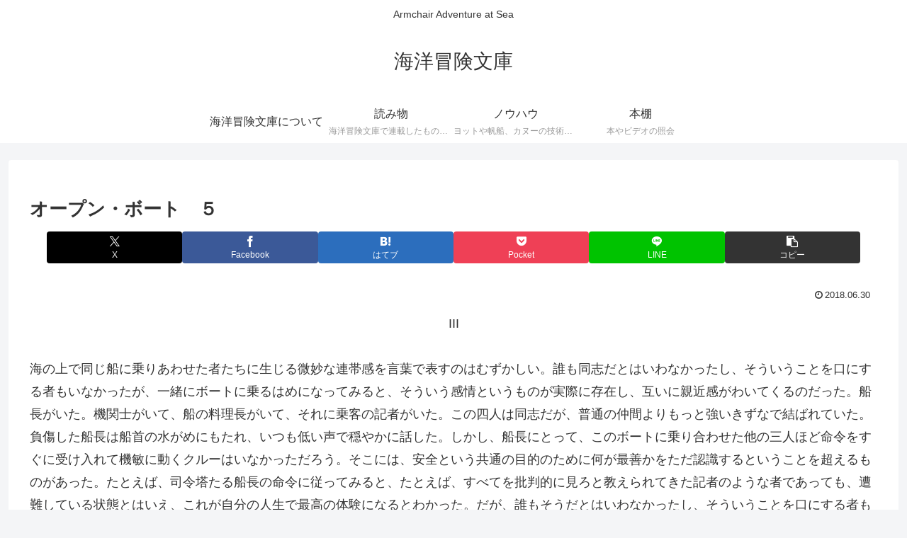

--- FILE ---
content_type: text/html; charset=utf-8
request_url: https://www.google.com/recaptcha/api2/aframe
body_size: 268
content:
<!DOCTYPE HTML><html><head><meta http-equiv="content-type" content="text/html; charset=UTF-8"></head><body><script nonce="4DR4dThi4L6i7bBX0XCO-A">/** Anti-fraud and anti-abuse applications only. See google.com/recaptcha */ try{var clients={'sodar':'https://pagead2.googlesyndication.com/pagead/sodar?'};window.addEventListener("message",function(a){try{if(a.source===window.parent){var b=JSON.parse(a.data);var c=clients[b['id']];if(c){var d=document.createElement('img');d.src=c+b['params']+'&rc='+(localStorage.getItem("rc::a")?sessionStorage.getItem("rc::b"):"");window.document.body.appendChild(d);sessionStorage.setItem("rc::e",parseInt(sessionStorage.getItem("rc::e")||0)+1);localStorage.setItem("rc::h",'1768962866093');}}}catch(b){}});window.parent.postMessage("_grecaptcha_ready", "*");}catch(b){}</script></body></html>

--- FILE ---
content_type: text/css
request_url: https://kaiyoboken.com/wp-content/plugins/easy-series-1.0.0/easy-series.css?ver=6.9&fver=20170417083734
body_size: 437
content:
.easy-series-toc {
	background-color: #f9f9f9;
	padding-left: 10px;
	padding-right: 10px;
}

.easy-series-toc table {
	width: 100%;
	border: 0;
}

.easy-series-toc table th {
	border: 0;
	border-bottom: 2px solid #d1d1d1;
	background-color: #f9f9f9;
}

.easy-series-toc table th:nth-of-type(1) {
	text-align: left;
}

.easy-series-toc table th:nth-of-type(2) {
	font-weight: normal;
	text-align: right;
	width: 30%;
}

.easy-series-toc table td {
	border: 0;
}

.easy-series-toc table td:nth-of-type(2) {
	text-align: right;
}